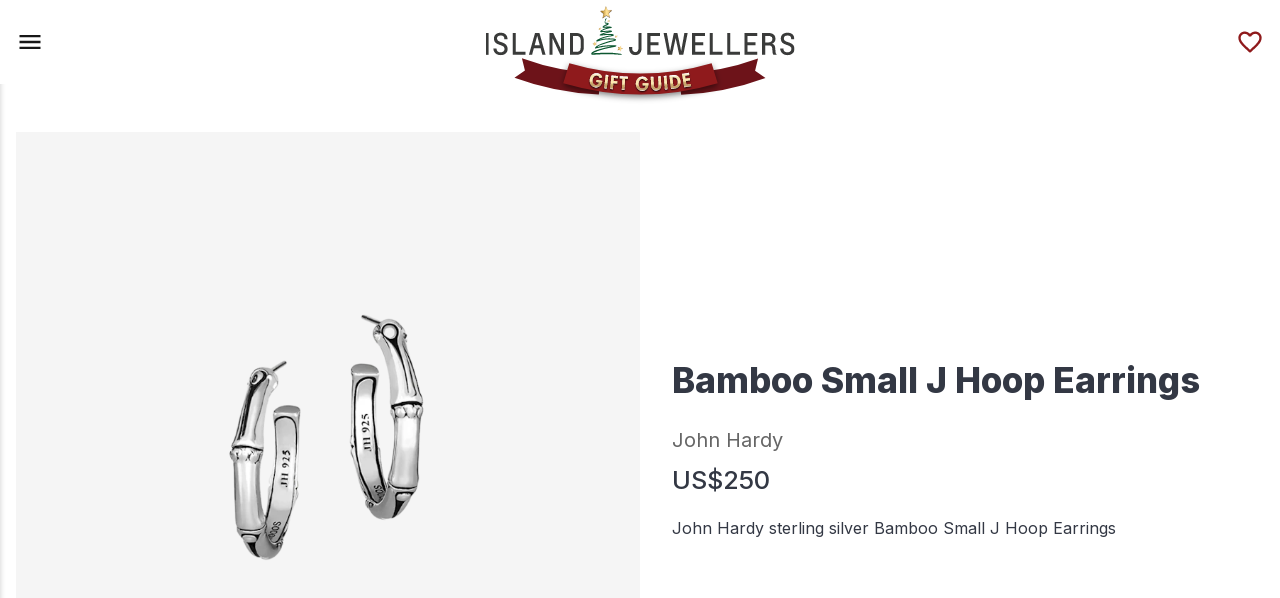

--- FILE ---
content_type: text/html; charset=UTF-8
request_url: https://gifts.islandjewellers.com/gifts/bamboo-small-j-hoop-earrings
body_size: 10871
content:
<!DOCTYPE html><html
lang="en"><head><meta
charset="utf-8"><meta
name="viewport" content="width=device-width,minimum-scale=1"><link
rel="preconnect" href="https://fonts.googleapis.com"><link
rel="preconnect" href="https://fonts.gstatic.com" crossorigin><link
href="https://fonts.googleapis.com/css2?family=Inter:wght@400;500;600;700;800&display=swap" rel="stylesheet"><link
rel="icon" type="image/png" sizes="64x64" href="/favicon.png"><title>Island Jewellers Gift Guide - Island Jewellers Gift Guide</title><meta
name="description" content="" /><meta
property="fb:app_id" content=""><meta
property="og:url" content="https://gifts.islandjewellers.com/gifts/bamboo-small-j-hoop-earrings" /><meta
property="og:type" content="website" /><meta
property="og:title" content="Island Jewellers Gift Guide - Island Jewellers Gift Guide" /><meta
property="og:image" content="" /><meta
property="og:image:width" content="1200" /><meta
property="og:image:height" content="630" /><meta
property="og:description" content="" /><meta
property="og:site_name" content="Island Jewellers Gift Guide" /><meta
property="og:locale" content="en_GB" /><meta
property="og:locale:alternate" content="en_GB" /><meta
name="twitter:card" content="summary_large_image" /><meta
name="twitter:site" content="" /><meta
name="twitter:url" content="https://gifts.islandjewellers.com/gifts/bamboo-small-j-hoop-earrings" /><meta
name="twitter:title" content="Island Jewellers Gift Guide - Island Jewellers Gift Guide" /><meta
name="twitter:description" content="" /><meta
name="twitter:image" content="" /><link
rel="home" href="https://gifts.islandjewellers.com/" /><link
rel="canonical" href="https://gifts.islandjewellers.com/gifts/bamboo-small-j-hoop-earrings"><style>[v-cloak]{display:none !important}
/*! normalize.css v8.0.1 | MIT License | github.com/necolas/normalize.css */
html{line-height:1.15;-webkit-text-size-adjust:100%}body{margin:0}main{display:block}h1{font-size:2em;margin:.67em 0}hr{box-sizing:content-box;height:0;overflow:visible}pre{font-family:monospace,monospace;font-size:1em}a{background-color:transparent}abbr[title]{border-bottom:none;text-decoration:underline;text-decoration:underline dotted}b,strong{font-weight:bolder}code,kbd,samp{font-family:monospace,monospace;font-size:1em}small{font-size:80%}sub,sup{font-size:75%;line-height:0;position:relative;vertical-align:baseline}sub{bottom:-.25em}sup{top:-.5em}img{border-style:none}button,input,optgroup,select,textarea{font-family:inherit;font-size:100%;line-height:1.15;margin:0}button,input{overflow:visible}button,select{text-transform:none}[type=button],[type=reset],[type=submit],button{-webkit-appearance:button}[type=button]::-moz-focus-inner,[type=reset]::-moz-focus-inner,[type=submit]::-moz-focus-inner,button::-moz-focus-inner{border-style:none;padding:0}[type=button]:-moz-focusring,[type=reset]:-moz-focusring,[type=submit]:-moz-focusring,button:-moz-focusring{outline:1px dotted ButtonText}fieldset{padding:.35em .75em .625em}legend{box-sizing:border-box;color:inherit;display:table;max-width:100%;padding:0;white-space:normal}progress{vertical-align:baseline}textarea{overflow:auto}[type=checkbox],[type=radio]{box-sizing:border-box;padding:0}[type=number]::-webkit-inner-spin-button,[type=number]::-webkit-outer-spin-button{height:auto}[type=search]{-webkit-appearance:textfield;outline-offset:-2px}[type=search]::-webkit-search-decoration{-webkit-appearance:none}::-webkit-file-upload-button{-webkit-appearance:button;font:inherit}details{display:block}summary{display:list-item}template{display:none}[hidden]{display:none}html{color:#333844;font-size:1rem;line-height:1.5;box-sizing:border-box}*,*:before,*:after{box-sizing:inherit}body{font-family:'Inter',sans-serif}::-moz-selection{background:#b3d4fc;text-shadow:none}::selection{background:#b3d4fc;text-shadow:none}hr{display:block;height:1px;border:0;border-top:1px solid #ccc;margin:1em 0;padding:0}audio,canvas,iframe,img,svg,video{vertical-align:middle}fieldset{border:0;margin:0;padding:0}textarea{resize:vertical}a{color:#8f1a1c;text-decoration:none}h1,h2,h3,h4{font-weight:800}.clearfix:before,.clearfix:after{content:" ";display:table}.clearfix:after{clear:both}img{max-width:100%;display:block;height:auto;vertical-align:middle}img[data-sizes=auto]{display:block;width:100%}p{margin:1rem 0;line-height:1.7}.aspect img{position:absolute;top:0;left:0;width:100%;height:100%;object-fit:cover}#app.no-scroll{overflow-x:hidden!important;overflow-y:hidden!important}.navbar{position:sticky;top:0;background:#fff;z-index:40;transition:all .3s ease-in-out 0s}.navbar.scroll{box-shadow:0 1px 2px 0 rgb(60 64 67/30%),0 2px 6px 2px rgb(60 64 67/15%)}.navbar-nav{margin:0 auto;padding:1rem;max-width:1280px;z-index:20;display:flex;justify-content:space-between;align-items:center;position:relative}a.navbar-logo{position:absolute;bottom:0;top:.75rem;left:50%;transform:translate(-50%,-50%)}a.navbar-logo img{height:100px;object-fit:contain}svg.icon.close{display:none}.navbar-nav svg{cursor:pointer}ul.dropdown{position:absolute;left:0;top:2rem;background:#171717;color:#fff;margin:0;padding:0;list-style:none;opacity:0;height:0;visibility:hidden;z-index:5;border-radius:4px;box-shadow:0 1rem 3rem rgba(0,0,0,.175)!important;transition:.2s ease}ul.dropdown li a{text-transform:initial;width:100%}.no-touch .nav-item:hover>ul.dropdown{opacity:1;visibility:visible;height:auto}.no-touch .nav-item:hover:after{content:'';position:absolute;top:22px;left:0;width:100%;height:20px}ul.dropdown li{padding:.75rem 1.5rem;width:100%;white-space:nowrap;transition:.2s ease}.no-touch ul.dropdown li:hover{background:#fff;color:#171717}ul.dropdown li:last-of-type{margin:0}nav.drawer-navigation{position:fixed;overflow:auto;top:0;left:0;width:330px;height:100vh;padding:3.8rem 0 1rem;z-index:16;background-color:#fff;-webkit-transition:all .3s ease;transition:all .3s ease;-webkit-transform:translateX(-330px);transform:translateX(-330px);-webkit-box-shadow:0 0 6px rgb(0 0 0/20%)}nav.drawer-navigation.open{-webkit-transform:translateX(0);transform:translateX(0)}.drawer-container{padding:1rem 2rem}.drawer-list__header{font-size:1.05rem;font-weight:700;margin:1rem 0}.drawer-links ul{padding:0 0 0 1.25rem;margin:0;list-style:none}.drawer-links ul li{margin-bottom:.75rem}.drawer-links ul li a{display:flex;align-items:center}.drawer-links ul li a svg{fill:#8f1a1c;margin-left:5px;width:18px}.drawer-list__header a svg{fill:#8f1a1c;margin-left:5px;width:22px}.close-drawer{position:absolute;top:0;right:0;padding:1rem}.close-drawer svg{width:2rem;height:2rem}a.favourites-list svg{fill:#8f1a1c}a.favourites-list .count-wrapper{display:inline-block;-webkit-transform:translateY(-6px);transform:translateY(-6px);background-color:#333844;border:2px solid #fff;border-radius:8.5px;background-clip:content-box;margin-left:-11px;position:relative;width:21px;color:#fff}.count-wrapper span{display:block;line-height:1.3;text-align:center;font-size:12px}#app{display:flex;flex-direction:column;min-height:100vh}#main{flex:1}.container{width:100%;padding:0 1rem;margin:0 auto;max-width:1280px}.medium-container{width:100%;padding:0 1rem;margin:0 auto;max-width:768px}.small-container{width:100%;padding:0 1rem;margin:0 auto;max-width:640px}.modal{display:block;position:fixed!important;z-index:1000;top:0!important;left:0!important;bottom:0!important;right:0!important}.lightbox{background:rgba(0,0,0,.65);width:100%;height:100%;position:absolute;display:flex;align-items:center;justify-content:center;overflow-x:hidden;overflow-y:auto;z-index:99;padding:3rem 0}html.no-scroll{overflow-x:hidden!important;overflow-y:hidden!important}.sprig-search{position:relative;margin:0 0 1rem}.search-clear{position:absolute;right:.8rem;top:.55rem}.sprig-search input{width:100%;border:1px solid #ccc;cursor:text;border-radius:4px;padding:.7rem 1rem .7rem 2.3rem;outline:none;transition:all .2s ease;background:#fff url(https://acorn-media.imgix.net/images/search.svg) .8rem .85rem no-repeat;background-size:1rem;color:#505050;font-family:'Inter',sans-serif;font-size:.95rem;-webkit-appearance:none}.sprig-search input:focus{border-color:#8f1a1c}.filters-row form{display:flex;align-items:center;flex-wrap:wrap;gap:1rem}.filters-row .filter-group{flex:1;margin-bottom:.5rem}.filter-group h4{font-size:.8rem;font-weight:600;margin-bottom:0;line-height:1}.scroll-indicator{display:none}.pagination{display:flex;justify-content:space-between;flex-wrap:wrap;align-items:center;margin:1.25rem 0}nav.paging{display:inline-flex;align-items:center}nav.paging a{padding:.5rem 1rem;background:#fff;border:1px solid #ccc;margin-left:-1px;line-height:1.3;color:inherit;height:40px}nav.paging a.active{background:#f8f4fb}nav.paging a.prev svg,nav.paging a.next svg{height:20px;display:flex;width:20px}nav.paging a:first-child{border-radius:4px 0 0 4px;padding:.5rem}nav.paging a:last-child{border-radius:0 4px 4px 0;padding:.5rem}a.prev.disabled svg,a.next.disabled svg{fill:#eee;cursor:not-allowed}.input-container select{display:block;font-size:.9rem;line-height:1.3;color:inherit;padding:.5rem 1rem;width:100%;box-sizing:border-box;margin:.5rem 0;border:1px solid #ccc;border-radius:4px;font-family:'Inter',sans-serif;font-size:.9rem;-moz-appearance:none;-webkit-appearance:none;appearance:none;background-color:#fff;font-weight:400}.input-container{position:relative}label.toggle-label{display:flex;max-width:100px}input.toggle-checkbox{-webkit-appearance:none;-moz-appearance:none;appearance:none;font:inherit;margin-left:.5rem;margin-right:0;position:relative;background:rgba(65,66,71,.08);border:none;border-radius:8px;cursor:pointer;outline:0;height:16px;margin-right:16px;min-width:30px;transition:background .15s ease-out}input.toggle-checkbox:before{align-items:center;color:#777;content:'';display:flex;font-size:1rem;height:16px;position:absolute;right:-38px}input.toggle-checkbox:after{background-image:linear-gradient(to top,#f5f5fa,#fff);border-radius:100%;box-shadow:0 4px 11px 0 rgb(37 44 97/15%),0 2px 3px 0 rgb(93 100 148/20%);content:'';height:16px;position:absolute;transition:transform .15s ease-out;width:16px}input.toggle-checkbox:checked{background:#8f1a1c}input.toggle-checkbox:checked:before{content:'Yes'}input.toggle-checkbox:checked:after{transform:translateX(100%)}span.toggle-label__text{display:none}svg.arrow-down{position:absolute;right:10px;top:6px;pointer-events:none}.chip{margin-bottom:.5rem}button.chip{background:0 0;border:1px solid #8f1a1c;border-radius:9999px;font-size:.95rem;padding:.35rem .85rem;display:inline-flex;align-items:center;cursor:pointer;margin-right:.3rem;-webkit-appearance:none;-moz-appearance:none}button.chip.clear-all{background:#8f1a1c;color:#fff}button.chip svg{fill:#8f1a1c;margin-left:5px;width:18px;height:18px}.hero-section{min-height:300px;position:relative;z-index:1;background-color:#f0f2f5}.hero-container{position:absolute;top:0;left:0;bottom:0;right:0}.hero-container img{position:absolute;top:0;left:0;bottom:0;right:0;object-fit:cover;max-height:100%;max-width:100%;min-height:100%;min-width:100%}.hero-container:after{content:'';position:absolute;top:0;left:0;bottom:0;right:0;z-index:1;background:linear-gradient(to top,rgba(23,23,23,.4) 0,rgba(23,23,23,0) 70%)}.hero-content{color:#fff;bottom:10%;position:absolute;text-shadow:0 2px 10px rgb(0 0 0/40%);z-index:9;padding:1rem;text-align:center;width:100%}.hero-content h1{color:#fff;font-weight:800;margin:0;font-size:2.2rem;line-height:1.3;text-transform:uppercase}.intro-text{padding:.5rem 0;text-align:center}.intro-text p{font-size:1.1rem;font-weight:500}p.no-results{text-align:center}h2.section-header{font-weight:700;margin:0 0 1rem;font-size:1.45rem}section.section{padding:1.75rem 0}.product-list{display:grid;gap:2px;grid-template-columns:repeat(2,minmax(0,1fr))}a.product-listing{display:block;color:inherit}.product-listing{position:relative;background:#f5f5f5;display:flex;flex-direction:column}.featured-listing{position:absolute;left:0;top:0;background:#8f1a1c;color:#fff;line-height:1;font-weight:500;font-size:.9rem;padding:.25rem .85rem;margin:.5rem;border-radius:9999px;z-index:3}.product-listing__image{position:relative;height:0;padding-bottom:100%}.product-listing__image img{position:absolute;top:0;left:0;width:100%;height:100%;object-fit:cover}.product-listing__content{color:inherit;display:flex;padding:1.25rem;text-align:center;flex-direction:column;flex:1}.product-listing__content h3{font-size:1.05rem;font-weight:600;margin:0 0 .25rem}.product-listing__content h3 span{display:inline;font-size:.9rem;font-weight:400}.store-location{display:flex;align-items:center;justify-content:center;color:#666;margin-top:auto;font-size:.9rem}.store-location svg{flex-shrink:0;height:20px;width:20px;margin-right:4px;fill:#666}.brand{color:#666;font-weight:600}.price{margin:.5rem 0;display:flex;align-items:center;justify-content:center}.list-price{font-weight:500}.list-price.on-sale{text-decoration:line-through}.sale-price{margin-left:.5rem;font-weight:700;color:#8f1a1c}button.favourite-button{border:0;background:0;position:absolute;top:0;right:0;width:48px;height:48px;cursor:pointer;z-index:2;transition:.3s ease}button.favourite-button.active svg{fill:#8f1a1c}button.favourite-button.pulse svg{-webkit-animation:heart-pulse .16s linear 0s 1;animation:heart-pulse .16s linear 0s 1}button.favourite-button.active{opacity:1}.footer-banner img{width:100%;object-fit:cover}footer{background:#024247;padding:2rem 1rem 1rem}.price-disclaimer{display:flex;justify-content:center;align-items:center;color:#fff;font-weight:600;margin-bottom:1.5rem}.footer-logo{margin-bottom:1rem}.main-footer svg{height:22px;display:block;margin:0 auto}.social-footer ul{list-style:none;margin:0;padding:0;display:flex;justify-content:center;align-items:center}.social-footer ul li{margin:1rem .75rem}.social-footer ul li a svg{height:30px;fill:#fff}.gift-cards h4{color:#fff;text-align:center;margin:0 0 .5rem}.gift-cards span{color:#fff;text-align:center;margin:0 0 1rem;display:block;font-size:.95rem}.gift-cards img{height:110px;margin:0 auto .25rem}.footer-copyright{color:#fff;text-align:center;font-size:.9rem}.santa-image{margin-bottom:1rem}.santa-image img{border-radius:5px}@media (min-width:480px){.carousel a.product-listing{border-right:2px solid #fff}.navbar-nav{padding:1.75rem 1rem}a.navbar-logo{position:absolute;top:2rem}}@media (min-width:600px){.hero-section{min-height:360px}.product-list{grid-template-columns:repeat(3,minmax(0,1fr))}.main-footer{display:flex;justify-content:space-between;align-items:center;margin-bottom:.5rem}.footer-logo{margin-bottom:0}.santa-image{margin:0 1rem 0}.santa-image img{max-height:200px;object-fit:contain}}@media (min-width:768px){.filter-group h4{font-size:.85rem}}@media (min-width:769px){button.favourite-button{opacity:0}.no-touch .product-listing:hover button.favourite-button,.no-touch .product-image:hover button.favourite-button{opacity:1}}@media (min-width:880px){.hero-section{min-height:400px}.hero-content h1{font-size:3rem}.hero-banner__container{padding:6rem 1rem 3rem}.hero-banner__container h1{font-size:3rem}.product-list{grid-template-columns:repeat(4,minmax(0,1fr))}.top-gifts .product-list{grid-template-columns:repeat(5,minmax(0,1fr))}}@-webkit-keyframes heart-pulse{0%{opacity:.6}50%{opacity:.6;font-size:32px}to{opacity:.6;font-size:28px}}@keyframes heart-pulse{0%{opacity:.6}50%{opacity:.6;font-size:32px}to{opacity:.6;font-size:28px}}@media print{*,*:before,*:after{background:#fff !important;color:#000 !important;box-shadow:none !important;text-shadow:none !important}a,a:visited{text-decoration:underline}a[href]:after{content:" (" attr(href) ")"}abbr[title]:after{content:" (" attr(title) ")"}a[href^="#"]:after,a[href^="javascript:"]:after{content:""}pre{white-space:pre-wrap !important}pre,blockquote{border:1px solid #999;page-break-inside:avoid}thead{display:table-header-group}tr,img{page-break-inside:avoid}p,h2,h3{orphans:3;widows:3}h2,h3{page-break-after:avoid}}</style> <script src="https://gifts.islandjewellers.com/js/lazysizes.min.js"></script>  <script async src="https://www.googletagmanager.com/gtag/js?id=UA-130781695-1"></script> <script>window.dataLayer=window.dataLayer||[];function gtag(){dataLayer.push(arguments);}
gtag('js',new Date());gtag('config','UA-130781695-1');</script> <style>
.product-image {
  position: relative;
  background: #f5f5f5;
  margin: 0 -1rem;
}

button.favourite-button {
  top: initial;
  bottom: .5rem;
  right: .5rem;
}

.product-content h1 {
  font-size: 1.9rem;
}

span.product-brand {
  color: #666;
  font-size: 1.25rem;
  line-height: 1;
}

.product-price {
  display: flex;
  margin: 0.5rem 0 0;
}

.list-price, .sale-price {
  font-size: 1.6rem;
}

h2 {
  text-align: center;
  margin: 0 0 1rem;
  line-height: 1;
  font-size: 1.6rem;
}

.store {
  margin: 1.5rem 0;
  padding-bottom: 1.5rem;
  border-bottom: 1px solid #f5f5f5;
}

.store-content a {
  display: block;
  color: inherit;
  margin: .5rem 0;
}

.store-content p {
  margin: 0 0 .5rem;
}

.store-content a svg {
  margin-right: 4px;
  vertical-align: middle;
}

.featured-pages {
  display: grid;
  grid-template-columns: repeat(1,minmax(0,1fr));
  gap: 1rem;
  margin: 2rem 0;
}

.featured-in {
  background: #f5f5f5;
  padding: 3rem 0;
}

a.feature-page {
  position: relative;
}

a.feature-page h3 {
  position: absolute;
  width: 100%;
  bottom: 0;
  color: #fff;
  text-shadow: 0 2px 10px rgb(0 0 0 / 40%);
  padding: 1rem;
  margin: 0;
  font-size: 1.3rem;
  z-index: 2;
}

a.feature-page:after {
  content: '';
  position: absolute;
  top: 0;
  left: 0;
  bottom: 0;
  right: 0;
  z-index: 1;
  background: linear-gradient(to top,rgba(23,23,23,.7) 0,rgba(23,23,23,0) 70%);
}

.stores {
  padding: 2.5rem 0;
}

.store:last-of-type {
  padding-bottom: 0;
  border-bottom: 0;
  margin-bottom: 0;
}

@media (min-width: 600px) {

  .product-content h1 {
    font-size: 2.2rem;
  }

  h2 {
    font-size: 1.8rem;
  }

  .featured-pages {
    grid-template-columns: repeat(2,minmax(0,1fr));
  }
}

@media (min-width: 767px) {
  .product-row {
    display: flex;
    align-items: center;
    padding: 3rem 0 2rem;
  }

  .product-image {
    width: 50%;
    background: #f5f5f5;
    position: relative;
    margin: 0;
  }

  button.favourite-button {
    top: 0;
    bottom: initial;
    right: 0;
  }

  .product-content {
    width: 50%;
    padding: 2rem;
  }

  .store {
    display: flex;
    align-items: center;
    margin: 2rem 0;
    padding-bottom: 2rem;
  }

  .store-image {
    order: 2;
    width: 40%;
  }

  .store-content {
    width: 60%;
  }
}

@media (min-width: 1000px) {
  .featured-pages {
    grid-template-columns: repeat(4,minmax(0,1fr));
  }
}

</style></head><body><div
id="app"><header
id="header" class="navbar" v-cloak :class="[drawerOpen ? 'disable' : '', lastScrollPosition > 0 ? 'scroll' : 'top']"><div
class="navbar-nav"><div
v-cloak @click="showDrawer" :class="drawerOpen ? 'sidebar-button open' : 'sidebar-button'" role=button tabindex="" aria-label="menu">
<svg
xmlns="http://www.w3.org/2000/svg" height="28" viewBox="0 0 24 24" width="28" :class="drawerOpen ? 'icon close' : 'icon'" fill="#000000"><path
d="M0 0h24v24H0z" fill="none"/><path
fill="#171717" d="M3 18h18v-2H3v2zm0-5h18v-2H3v2zm0-7v2h18V6H3z"/></svg>
<svg
xmlns="http://www.w3.org/2000/svg" width="28" height="28" :class="drawerOpen ? 'icon' : 'icon close'" viewBox="0 0 24 24"><path
fill="#171717" d="M19 6.41L17.59 5 12 10.59 6.41 5 5 6.41 10.59 12 5 17.59 6.41 19 12 13.41 17.59 19 19 17.59 13.41 12z"/><path
d="M0 0h24v24H0z" fill="none"/></svg></div><a
href="https://gifts.islandjewellers.com/" class="navbar-logo">
<img
src="https://isl-gift-guide.imgix.net/images/IslandJewellers_GG_Logo.svg" width="309" height="100" alt="Island Jewellers Gift Guide logo"/>
</a><div
class="nav-search"><div
id="favourites" class="sprig-component" data-hx-target="this" data-hx-include="this" data-hx-trigger="refresh" data-hx-get="https://gifts.islandjewellers.com/index.php?p=actions/sprig-core/components/render" data-hx-vals="{&quot;sprig:siteId&quot;:&quot;1b610aa4fcaeab9eeed04d122191489e6613171eedb5f42c0ffb9b08b2e471e81&quot;,&quot;sprig:template&quot;:&quot;8fe101d44def94d3dc2042c65db06a68dd5f86917f9fb99c9fe21593f9f19ab8_components\/favourites&quot;,&quot;sprig:component&quot;:&quot;d4c9ba6893fdf5ffb91604db63208ee407ee29b1759e4f8dbd5ad7e4f09d0f4e&quot;}">
<a
class="favourites-list" href="https://gifts.islandjewellers.com/favourites">
<svg
xmlns="http://www.w3.org/2000/svg" height="28" class="outline" viewBox="0 0 24 24" width="28" fill="#000000"><path
d="M0 0h24v24H0V0z" fill="none"/><path
d="M16.5 3c-1.74 0-3.41.81-4.5 2.09C10.91 3.81 9.24 3 7.5 3 4.42 3 2 5.42 2 8.5c0 3.78 3.4 6.86 8.55 11.54L12 21.35l1.45-1.32C18.6 15.36 22 12.28 22 8.5 22 5.42 19.58 3 16.5 3zm-4.4 15.55l-.1.1-.1-.1C7.14 14.24 4 11.39 4 8.5 4 6.5 5.5 5 7.5 5c1.54 0 3.04.99 3.57 2.36h1.87C13.46 5.99 14.96 5 16.5 5c2 0 3.5 1.5 3.5 3.5 0 2.89-3.14 5.74-7.9 10.05z"/></svg>
</a></div></div></div></header><nav
v-cloak :class="drawerOpen ? 'drawer-navigation open' : 'drawer-navigation'"><div
class="drawer-container"><div
class="drawer-list__header">
Gifts by Recipient</div><div
class="drawer-links"><ul><li>
<a
href="https://gifts.islandjewellers.com/gifts/recipients/for-her">Gifts ideas for her
<svg
xmlns="http://www.w3.org/2000/svg" height="24px" viewBox="0 0 24 24" width="24px" fill="#000000"><path
d="M0 0h24v24H0V0z" fill="none"/><path
d="M9.29 6.71c-.39.39-.39 1.02 0 1.41L13.17 12l-3.88 3.88c-.39.39-.39 1.02 0 1.41.39.39 1.02.39 1.41 0l4.59-4.59c.39-.39.39-1.02 0-1.41L10.7 6.7c-.38-.38-1.02-.38-1.41.01z"/></svg>
</a></li><li>
<a
href="https://gifts.islandjewellers.com/gifts/recipients/for-him">Gifts ideas for him
<svg
xmlns="http://www.w3.org/2000/svg" height="24px" viewBox="0 0 24 24" width="24px" fill="#000000"><path
d="M0 0h24v24H0V0z" fill="none"/><path
d="M9.29 6.71c-.39.39-.39 1.02 0 1.41L13.17 12l-3.88 3.88c-.39.39-.39 1.02 0 1.41.39.39 1.02.39 1.41 0l4.59-4.59c.39-.39.39-1.02 0-1.41L10.7 6.7c-.38-.38-1.02-.38-1.41.01z"/></svg>
</a></li></ul></div><div
class="drawer-list__header">
Gifts by Price</div><div
class="drawer-links"><ul><li>
<a
href="https://gifts.islandjewellers.com/gifts/gifts-under-100">Under $100
<svg
xmlns="http://www.w3.org/2000/svg" height="24px" viewBox="0 0 24 24" width="24px" fill="#000000"><path
d="M0 0h24v24H0V0z" fill="none"/><path
d="M9.29 6.71c-.39.39-.39 1.02 0 1.41L13.17 12l-3.88 3.88c-.39.39-.39 1.02 0 1.41.39.39 1.02.39 1.41 0l4.59-4.59c.39-.39.39-1.02 0-1.41L10.7 6.7c-.38-.38-1.02-.38-1.41.01z"/></svg>
</a></li><li>
<a
href="https://gifts.islandjewellers.com/gifts/gifts-under-250">Under $250
<svg
xmlns="http://www.w3.org/2000/svg" height="24px" viewBox="0 0 24 24" width="24px" fill="#000000"><path
d="M0 0h24v24H0V0z" fill="none"/><path
d="M9.29 6.71c-.39.39-.39 1.02 0 1.41L13.17 12l-3.88 3.88c-.39.39-.39 1.02 0 1.41.39.39 1.02.39 1.41 0l4.59-4.59c.39-.39.39-1.02 0-1.41L10.7 6.7c-.38-.38-1.02-.38-1.41.01z"/></svg>
</a></li><li>
<a
href="https://gifts.islandjewellers.com/gifts/gifts-under-500">Under $500
<svg
xmlns="http://www.w3.org/2000/svg" height="24px" viewBox="0 0 24 24" width="24px" fill="#000000"><path
d="M0 0h24v24H0V0z" fill="none"/><path
d="M9.29 6.71c-.39.39-.39 1.02 0 1.41L13.17 12l-3.88 3.88c-.39.39-.39 1.02 0 1.41.39.39 1.02.39 1.41 0l4.59-4.59c.39-.39.39-1.02 0-1.41L10.7 6.7c-.38-.38-1.02-.38-1.41.01z"/></svg>
</a></li></ul></div><div
class="drawer-list__header">
<a
href="https://gifts.islandjewellers.com/gifts/luxury">Something Really Special
<svg
xmlns="http://www.w3.org/2000/svg" height="24px" viewBox="0 0 24 24" width="24px" fill="#000000"><path
d="M0 0h24v24H0V0z" fill="none"/><path
d="M9.29 6.71c-.39.39-.39 1.02 0 1.41L13.17 12l-3.88 3.88c-.39.39-.39 1.02 0 1.41.39.39 1.02.39 1.41 0l4.59-4.59c.39-.39.39-1.02 0-1.41L10.7 6.7c-.38-.38-1.02-.38-1.41.01z"/></svg>
</a></div><div
class="drawer-list__header">
<a
href="https://gifts.islandjewellers.com/gifts/clothing-and-accessories">Clothing & Accessories
<svg
xmlns="http://www.w3.org/2000/svg" height="24px" viewBox="0 0 24 24" width="24px" fill="#000000"><path
d="M0 0h24v24H0V0z" fill="none"/><path
d="M9.29 6.71c-.39.39-.39 1.02 0 1.41L13.17 12l-3.88 3.88c-.39.39-.39 1.02 0 1.41.39.39 1.02.39 1.41 0l4.59-4.59c.39-.39.39-1.02 0-1.41L10.7 6.7c-.38-.38-1.02-.38-1.41.01z"/></svg>
</a></div><div
class="drawer-list__header">
Gifts by Brand</div><div
class="drawer-links"><ul><li>
<a
href="https://gifts.islandjewellers.com/brands/hearts-on-fire">Hearts on Fire
<svg
xmlns="http://www.w3.org/2000/svg" height="24px" viewBox="0 0 24 24" width="24px" fill="#000000"><path
d="M0 0h24v24H0V0z" fill="none"/><path
d="M9.29 6.71c-.39.39-.39 1.02 0 1.41L13.17 12l-3.88 3.88c-.39.39-.39 1.02 0 1.41.39.39 1.02.39 1.41 0l4.59-4.59c.39-.39.39-1.02 0-1.41L10.7 6.7c-.38-.38-1.02-.38-1.41.01z"/></svg>
</a></li><li>
<a
href="https://gifts.islandjewellers.com/brands/pandora">Pandora
<svg
xmlns="http://www.w3.org/2000/svg" height="24px" viewBox="0 0 24 24" width="24px" fill="#000000"><path
d="M0 0h24v24H0V0z" fill="none"/><path
d="M9.29 6.71c-.39.39-.39 1.02 0 1.41L13.17 12l-3.88 3.88c-.39.39-.39 1.02 0 1.41.39.39 1.02.39 1.41 0l4.59-4.59c.39-.39.39-1.02 0-1.41L10.7 6.7c-.38-.38-1.02-.38-1.41.01z"/></svg>
</a></li><li>
<a
href="https://gifts.islandjewellers.com/brands/john-hardy">John Hardy
<svg
xmlns="http://www.w3.org/2000/svg" height="24px" viewBox="0 0 24 24" width="24px" fill="#000000"><path
d="M0 0h24v24H0V0z" fill="none"/><path
d="M9.29 6.71c-.39.39-.39 1.02 0 1.41L13.17 12l-3.88 3.88c-.39.39-.39 1.02 0 1.41.39.39 1.02.39 1.41 0l4.59-4.59c.39-.39.39-1.02 0-1.41L10.7 6.7c-.38-.38-1.02-.38-1.41.01z"/></svg>
</a></li><li>
<a
href="https://gifts.islandjewellers.com/brands/hublot">Hublot
<svg
xmlns="http://www.w3.org/2000/svg" height="24px" viewBox="0 0 24 24" width="24px" fill="#000000"><path
d="M0 0h24v24H0V0z" fill="none"/><path
d="M9.29 6.71c-.39.39-.39 1.02 0 1.41L13.17 12l-3.88 3.88c-.39.39-.39 1.02 0 1.41.39.39 1.02.39 1.41 0l4.59-4.59c.39-.39.39-1.02 0-1.41L10.7 6.7c-.38-.38-1.02-.38-1.41.01z"/></svg>
</a></li></ul></div></div></nav><main
id="main"><section
class="product"><div
class="container"><div
id="component-nsgrjq" class="sprig-component" data-hx-target="this" data-hx-include="this" data-hx-trigger="refresh" data-hx-get="https://gifts.islandjewellers.com/index.php?p=actions/sprig-core/components/render" data-hx-vals="{&quot;sprig:siteId&quot;:&quot;1b610aa4fcaeab9eeed04d122191489e6613171eedb5f42c0ffb9b08b2e471e81&quot;,&quot;sprig:template&quot;:&quot;6cf59641c207c912f4f2580331810d37bf62459e79d80cf03e46fb5a21436dfc_components\/productDetail&quot;,&quot;sprig:component&quot;:&quot;d4c9ba6893fdf5ffb91604db63208ee407ee29b1759e4f8dbd5ad7e4f09d0f4e&quot;,&quot;sprig:variables[entryId]&quot;:&quot;137e119a3e04e1462880afa5c07355794009379c47b1d97af94b65ca4c149f788155&quot;}"><div
class="product-row"><div
class="product-image">
<button
class="favourite-button" sprig s-method="post" s-action="wishlist/items/add" s-val:element-id="8155" data-hx-headers="{&quot;X-CSRF-Token&quot;:&quot;eB70VtRN7oGwk2Yfcgb6RHVv6LcCikEt9Ajglv7BaXP18bw7tX09yUtWnSClG7Txg9oscDNhgiksKdvTM9o0bq5ptvuymSMHu4vZUYckDPk=&quot;}" data-hx-post="https://gifts.islandjewellers.com/index.php?p=actions/sprig-core/components/render&amp;sprig:action=57c7b6ba00d60a8622cece3e839157a2dd980ade8abb2018065e6e3e07b9f920wishlist/items/add" data-hx-vals="{&quot;elementId&quot;:&quot;8155&quot;}" data-sprig-parsed>
<svg
xmlns="http://www.w3.org/2000/svg" height="30" viewBox="0 0 24 24" width="30" fill="#000000"><path
d="M0 0h24v24H0V0z" fill="none"/><path
d="M16.5 3c-1.74 0-3.41.81-4.5 2.09C10.91 3.81 9.24 3 7.5 3 4.42 3 2 5.42 2 8.5c0 3.78 3.4 6.86 8.55 11.54L12 21.35l1.45-1.32C18.6 15.36 22 12.28 22 8.5 22 5.42 19.58 3 16.5 3zm-4.4 15.55l-.1.1-.1-.1C7.14 14.24 4 11.39 4 8.5 4 6.5 5.5 5 7.5 5c1.54 0 3.04.99 3.57 2.36h1.87C13.46 5.99 14.96 5 16.5 5c2 0 3.5 1.5 3.5 3.5 0 2.89-3.14 5.74-7.9 10.05z"/></svg>
</button>
<img
data-src="https://isl-gift-guide.imgix.net/Untitled-design-2022-11-28T111410.746.png?auto=format&fit=crop&fp-x=0.5&fp-y=0.5&ixlib=php-2.1.1&ratio=1&w=400" data-srcset="https://isl-gift-guide.imgix.net/Untitled-design-2022-11-28T111410.746.png?auto=format&fit=crop&fp-x=0.5&fp-y=0.5&ixlib=php-2.1.1&ratio=1&w=400 400w, https://isl-gift-guide.imgix.net/Untitled-design-2022-11-28T111410.746.png?auto=format&fit=crop&fp-x=0.5&fp-y=0.5&ixlib=php-2.1.1&ratio=1&w=600 600w, https://isl-gift-guide.imgix.net/Untitled-design-2022-11-28T111410.746.png?auto=format&fit=crop&fp-x=0.5&fp-y=0.5&ixlib=php-2.1.1&ratio=1&w=880 880w"  class="lazyload" width="880" height="880" alt="Untitled design 2022 11 28 T111410 746" data-sizes="auto" /></div><div
class="product-content"><h1>Bamboo Small J Hoop Earrings</h1>
<span
class="product-brand">John Hardy</span><div
class="product-price"><div
class="list-price">
US$250</div></div><div
class="product-description"><p>John Hardy sterling silver Bamboo Small J Hoop Earrings</p></div></div></div></div></div></section><section
class="stores"><div
class="medium-container"><h2>Store Availability</h2><div
class="store-list"><div
class="store">
<a
href="https://gifts.islandjewellers.com/stores/island-jewellers-george-town" class="store-image"></a><div
class="store-content">
<a
href="https://gifts.islandjewellers.com/stores/island-jewellers-george-town"><h3>Island Jewellers</h3>
</a><div
class="store-address"><p>Seafarers Way, George Town</p></div><div
class="store-hours"><p>Monday - Friday 9am - 5pm, Saturday 10am - 5pm</p></div>
<a
href="tel:+13456405880" class="store-phone">
<svg
xmlns="http://www.w3.org/2000/svg" height="24px" viewBox="0 0 24 24" width="24px" fill="#000000"><path
d="M0 0h24v24H0V0z" fill="none"/><path
d="M6.54 5c.06.89.21 1.76.45 2.59l-1.2 1.2c-.41-1.2-.67-2.47-.76-3.79h1.51m9.86 12.02c.85.24 1.72.39 2.6.45v1.49c-1.32-.09-2.59-.35-3.8-.75l1.2-1.19M7.5 3H4c-.55 0-1 .45-1 1 0 9.39 7.61 17 17 17 .55 0 1-.45 1-1v-3.49c0-.55-.45-1-1-1-1.24 0-2.45-.2-3.57-.57-.1-.04-.21-.05-.31-.05-.26 0-.51.1-.71.29l-2.2 2.2c-2.83-1.45-5.15-3.76-6.59-6.59l2.2-2.2c.28-.28.36-.67.25-1.02C8.7 6.45 8.5 5.25 8.5 4c0-.55-.45-1-1-1z"/></svg>
(345) 640-5880
</a>
<a class="store-email" href="/cdn-cgi/l/email-protection#91fbfef0fffff0bffdf0f8fff6d1f8e2fdf0fff5f2fefce1f0fff8f4e2fde5f5bff2fefc">
<svg
xmlns="http://www.w3.org/2000/svg" height="24px" viewBox="0 0 24 24" width="24px" fill="#000000"><path
d="M0 0h24v24H0V0z" fill="none"/><path
d="M22 6c0-1.1-.9-2-2-2H4c-1.1 0-2 .9-2 2v12c0 1.1.9 2 2 2h16c1.1 0 2-.9 2-2V6zm-2 0l-8 5-8-5h16zm0 12H4V8l8 5 8-5v10z"/></svg>
<span class="__cf_email__" data-cfemail="f19b9e909f9f90df9d90989f96b198829d909f95929e9c81909f9894829d8595df929e9c">[email&#160;protected]</span>
</a></div></div><div
class="store">
<a
href="https://gifts.islandjewellers.com/stores/island-jewellers-camana-bay" class="store-image"></a><div
class="store-content">
<a
href="https://gifts.islandjewellers.com/stores/island-jewellers-camana-bay"><h3>Island Jewellers - Camana Bay</h3>
</a><div
class="store-address"><p>The Paseo, Camana Bay</p></div><div
class="store-hours"><p>Monday - Saturday 10am - 6pm</p></div>
<a
href="tel:+13456405337" class="store-phone">
<svg
xmlns="http://www.w3.org/2000/svg" height="24px" viewBox="0 0 24 24" width="24px" fill="#000000"><path
d="M0 0h24v24H0V0z" fill="none"/><path
d="M6.54 5c.06.89.21 1.76.45 2.59l-1.2 1.2c-.41-1.2-.67-2.47-.76-3.79h1.51m9.86 12.02c.85.24 1.72.39 2.6.45v1.49c-1.32-.09-2.59-.35-3.8-.75l1.2-1.19M7.5 3H4c-.55 0-1 .45-1 1 0 9.39 7.61 17 17 17 .55 0 1-.45 1-1v-3.49c0-.55-.45-1-1-1-1.24 0-2.45-.2-3.57-.57-.1-.04-.21-.05-.31-.05-.26 0-.51.1-.71.29l-2.2 2.2c-2.83-1.45-5.15-3.76-6.59-6.59l2.2-2.2c.28-.28.36-.67.25-1.02C8.7 6.45 8.5 5.25 8.5 4c0-.55-.45-1-1-1z"/></svg>
(345) 640-5337
</a>
<a class="store-email" href="/cdn-cgi/l/email-protection#35565458545b5457544c755c4659545b515f50425059595047461b565a58">
<svg
xmlns="http://www.w3.org/2000/svg" height="24px" viewBox="0 0 24 24" width="24px" fill="#000000"><path
d="M0 0h24v24H0V0z" fill="none"/><path
d="M22 6c0-1.1-.9-2-2-2H4c-1.1 0-2 .9-2 2v12c0 1.1.9 2 2 2h16c1.1 0 2-.9 2-2V6zm-2 0l-8 5-8-5h16zm0 12H4V8l8 5 8-5v10z"/></svg>
<span class="__cf_email__" data-cfemail="94f7f5f9f5faf5f6f5edd4fde7f8f5faf0fef1e3f1f8f8f1e6e7baf7fbf9">[email&#160;protected]</span>
</a></div></div></div></div></section><section
class="featured-in"><div
class="container"><h2>Featured In</h2><div
class="featured-pages">
<a
href="https://gifts.islandjewellers.com/gifts/gifts-under-250" class="feature-page">
<img
data-src="https://isl-gift-guide.imgix.net/2560px-Header-Image-Gift-Guide.jpg?auto=format&fit=crop&fp-x=0.5&fp-y=0.5&h=400&ixlib=php-2.1.1&w=400" data-srcset="https://isl-gift-guide.imgix.net/2560px-Header-Image-Gift-Guide.jpg?auto=format&fit=crop&fp-x=0.5&fp-y=0.5&h=400&ixlib=php-2.1.1&w=400 400w"  class="lazyload" alt="2560px Header Image Gift Guide" data-sizes="auto" /><h3>Gifts under $250</h3>
</a>
<a
href="https://gifts.islandjewellers.com/brands/john-hardy" class="feature-page">
<img
data-src="https://isl-gift-guide.imgix.net/2560px-Header-Image-Gift-Guide.jpg?auto=format&fit=crop&fp-x=0.5&fp-y=0.5&h=400&ixlib=php-2.1.1&w=400" data-srcset="https://isl-gift-guide.imgix.net/2560px-Header-Image-Gift-Guide.jpg?auto=format&fit=crop&fp-x=0.5&fp-y=0.5&h=400&ixlib=php-2.1.1&w=400 400w"  class="lazyload" alt="2560px Header Image Gift Guide" data-sizes="auto" /><h3>John Hardy</h3>
</a></div></div></section></main><footer><div
class="price-disclaimer">
*all prices are in USD</div><div
class="container main-footer"><div
class="footer-logo">
<a
href="https://islandjewellers.com/" target="_blank" rel="noopener noreferrer">
<svg
xmlns="http://www.w3.org/2000/svg" xmlns:xlink="http://www.w3.org/1999/xlink" viewBox="0 0 212 18"><defs><path
id="a" d="M5 19.22h2.37v16.75H5z"/><path
id="b" d="M19.45 23.98a2.64 2.64 0 0 0-2.86-2.81c-2.2 0-2.75 1.19-2.75 2.25 0 1.41 1.08 2.08 2.19 2.46l1.52.51c2.41.8 4.45 2.2 4.45 5.1 0 2.9-2.3 4.71-5.35 4.71-3.52 0-5.56-2.28-5.62-5.06h2.4a3.07 3.07 0 0 0 3.13 2.9c1.76 0 3.06-.94 3.06-2.63 0-1.59-1.34-2.25-2.66-2.7l-1.5-.54c-2.1-.78-3.97-1.65-3.97-4.78 0-2.81 2.25-4.38 5.16-4.38 3.07-.01 5.3 1.68 5.22 4.97z"/><path
id="c" d="M25.93 19.22h2.37v14.45h7.48v2.3h-9.85z"/><path
id="d" d="M44.73 21.57h-.1l-1.88 7.05h3.92zm-2.62 9.3l-1.36 5.1h-2.43l4.69-16.75h3.37l4.73 16.75h-2.45l-1.36-5.1z"/><path
id="e" d="M56.43 23.26v12.71h-2.25V19.22h2.81l6 12.7v-12.7h2.24v16.75h-2.81l-5.96-12.7z"/><path
id="f" d="M74.84 33.67c1.5 0 2.37-.45 2.89-1.56.23-.6.33-1.24.3-1.88v-5.27a4.63 4.63 0 0 0-.3-1.88c-.52-1.12-1.4-1.56-2.89-1.56h-2.7v12.15zm-5.06 2.3V19.22h5.06c2.53 0 4.31 1.12 5.16 3.17.3.82.43 1.7.4 2.57v5.28c.03.88-.1 1.75-.4 2.57-.85 2.05-2.63 3.17-5.16 3.17z"/><path
id="g" d="M92.4 31.01c-.02.6.12 1.2.4 1.72a2.3 2.3 0 0 0 4.02 0c.28-.54.42-1.14.4-1.74V19.22h2.37v11.66c.02.88-.14 1.75-.47 2.57a4.75 4.75 0 0 1-8.62 0c-.33-.81-.49-1.68-.47-2.55v-.98h2.37z"/><path
id="h" d="M104.02 19.22h9.8v2.3h-7.43v4.71h6.14v2.32h-6.14v5.12h7.43v2.3h-9.8z"/><path
id="i" d="M127.11 19.22l2.86 13.76h.04l2.46-13.76H135l-3.38 16.75h-3.1l-2.75-12.7h-.05l-2.7 12.7h-3.12l-3.4-16.75h2.5l2.46 13.76h.04l2.86-13.76z"/><path
id="j" d="M138.39 19.22h9.8v2.3h-7.43v4.71h6.14v2.32h-6.14v5.12h7.44v2.3h-9.81z"/><path
id="k" d="M151.9 19.22h2.37v14.45h7.48v2.3h-9.85z"/><path
id="l" d="M165.27 19.22h2.37v14.45h7.48v2.3h-9.85z"/><path
id="m" d="M178.57 19.22h9.8v2.3h-7.43v4.71h6.14v2.32h-6.14v5.12h7.44v2.3h-9.81z"/><path
id="n" d="M194.45 21.5v4.99h2.39c2.05 0 3.17-1.12 3.17-2.72.05-1.07-.73-2-1.79-2.14-.48-.1-.97-.14-1.47-.13zm8.91 14.47h-2.6c-.4-.59-.63-1.29-.63-2.01l-.27-3.06c-.14-1.59-1.07-2.12-2.77-2.12h-2.64v7.2h-2.37V19.21h4.73c.67 0 1.32.05 1.97.18 2.19.49 3.6 1.92 3.6 4.26 0 1.67-1 3.17-2.55 3.8 1.45.52 2.2 1.46 2.34 3.18l.25 3.12c0 .82.34 1.6.94 2.14z"/><path
id="o" d="M214.42 23.98a2.64 2.64 0 0 0-2.86-2.81c-2.2 0-2.75 1.19-2.75 2.25 0 1.41 1.07 2.08 2.19 2.46l1.52.51c2.41.8 4.45 2.2 4.45 5.1 0 2.9-2.3 4.71-5.35 4.71-3.52 0-5.56-2.28-5.62-5.06h2.41a3.07 3.07 0 0 0 3.13 2.9c1.76 0 3.06-.94 3.06-2.63 0-1.59-1.34-2.25-2.66-2.7l-1.5-.54c-2.1-.78-3.97-1.65-3.97-4.78 0-2.81 2.25-4.38 5.16-4.38 3.06 0 5.3 1.69 5.18 4.98z"/></defs><use
fill="#ffffff" xlink:href="#a" transform="translate(-5 -19)"/><use
fill="#ffffff" xlink:href="#b" transform="translate(-5 -19)"/><use
fill="#ffffff" xlink:href="#c" transform="translate(-5 -19)"/><use
fill="#ffffff" xlink:href="#d" transform="translate(-5 -19)"/><use
fill="#ffffff" xlink:href="#e" transform="translate(-5 -19)"/><use
fill="#ffffff" xlink:href="#f" transform="translate(-5 -19)"/><use
fill="#ffffff" xlink:href="#g" transform="translate(-5 -19)"/><use
fill="#ffffff" xlink:href="#h" transform="translate(-5 -19)"/><use
fill="#ffffff" xlink:href="#i" transform="translate(-5 -19)"/><use
fill="#ffffff" xlink:href="#j" transform="translate(-5 -19)"/><use
fill="#ffffff" xlink:href="#k" transform="translate(-5 -19)"/><use
fill="#ffffff" xlink:href="#l" transform="translate(-5 -19)"/><use
fill="#ffffff" xlink:href="#m" transform="translate(-5 -19)"/><use
fill="#ffffff" xlink:href="#n" transform="translate(-5 -19)"/><use
fill="#ffffff" xlink:href="#o" transform="translate(-5 -19)"/>
</svg>
</a><div
class="social-footer"><ul><li>
<a
href="https://www.instagram.com/islandjewellers/" class="fab fa-instagram" target="_blank" rel="noopener noreferrer">
<svg
xmlns="http://www.w3.org/2000/svg" aria-hidden="true" focusable="false" data-prefix="fab" data-icon="instagram" class="svg-inline--fa fa-instagram fa-w-14" role="img" viewBox="0 0 448 512"><path
fill="#ffffff" d="M224.1 141c-63.6 0-114.9 51.3-114.9 114.9s51.3 114.9 114.9 114.9S339 319.5 339 255.9 287.7 141 224.1 141zm0 189.6c-41.1 0-74.7-33.5-74.7-74.7s33.5-74.7 74.7-74.7 74.7 33.5 74.7 74.7-33.6 74.7-74.7 74.7zm146.4-194.3c0 14.9-12 26.8-26.8 26.8-14.9 0-26.8-12-26.8-26.8s12-26.8 26.8-26.8 26.8 12 26.8 26.8zm76.1 27.2c-1.7-35.9-9.9-67.7-36.2-93.9-26.2-26.2-58-34.4-93.9-36.2-37-2.1-147.9-2.1-184.9 0-35.8 1.7-67.6 9.9-93.9 36.1s-34.4 58-36.2 93.9c-2.1 37-2.1 147.9 0 184.9 1.7 35.9 9.9 67.7 36.2 93.9s58 34.4 93.9 36.2c37 2.1 147.9 2.1 184.9 0 35.9-1.7 67.7-9.9 93.9-36.2 26.2-26.2 34.4-58 36.2-93.9 2.1-37 2.1-147.8 0-184.8zM398.8 388c-7.8 19.6-22.9 34.7-42.6 42.6-29.5 11.7-99.5 9-132.1 9s-102.7 2.6-132.1-9c-19.6-7.8-34.7-22.9-42.6-42.6-11.7-29.5-9-99.5-9-132.1s-2.6-102.7 9-132.1c7.8-19.6 22.9-34.7 42.6-42.6 29.5-11.7 99.5-9 132.1-9s102.7-2.6 132.1 9c19.6 7.8 34.7 22.9 42.6 42.6 11.7 29.5 9 99.5 9 132.1s2.7 102.7-9 132.1z"/></svg>
</a></li><li>
<a
href="https://www.facebook.com/IslandJewellersCayman/" class="fab fa-facebook" target="_blank" rel="noopener noreferrer">
<svg
xmlns="http://www.w3.org/2000/svg" aria-hidden="true" focusable="false" data-prefix="fab" data-icon="facebook-square" class="svg-inline--fa fa-facebook-square fa-w-14" role="img" viewBox="0 0 448 512"><path
fill="#ffffff" d="M400 32H48A48 48 0 0 0 0 80v352a48 48 0 0 0 48 48h137.25V327.69h-63V256h63v-54.64c0-62.15 37-96.48 93.67-96.48 27.14 0 55.52 4.84 55.52 4.84v61h-31.27c-30.81 0-40.42 19.12-40.42 38.73V256h68.78l-11 71.69h-57.78V480H400a48 48 0 0 0 48-48V80a48 48 0 0 0-48-48z"/></svg>
</a></li></ul></div></div><div
class="gift-cards"><h4>Can't Decide?</h4>
<img
class="lazyload" data-src="https://isl-gift-guide.imgix.net/images/Gift-card.png?auto=format" alt="Island Jewellers Gift Card" />
<span>Gift Cards Available in Store</span></div></div><div
class="sub-footer"><div
class="footer-copyright">
&copy; Copyright Island Jewellers 2026</div></div></footer></div> <script data-cfasync="false" src="/cdn-cgi/scripts/5c5dd728/cloudflare-static/email-decode.min.js"></script><script src="https://cdn.jsdelivr.net/npm/vue@2.6.12/dist/vue.min.js"></script> <script src="https://ajax.googleapis.com/ajax/libs/jquery/3.5.1/jquery.min.js"></script> <script src="https://unpkg.com/htmx.org@1.7.0/dist/htmx.min.js" integrity="sha384-EzBXYPt0/T6gxNp0nuPtLkmRpmDBbjg6WmCUZRLXBBwYYmwAUxzlSGej0ARHX0Bo" crossorigin="anonymous"></script> <script>if(!("ontouchstart"in document.documentElement)){document.documentElement.className+=" no-touch";}</script> <script>new Vue({el:'#app',data(){return{lastScrollPosition:0,scrollValue:0,drawerOpen:false}},delimiters:['${','}'],mounted(){this.lastScrollPosition=window.pageYOffset
window.addEventListener('scroll',this.onScroll)
const viewportMeta=document.createElement('meta')
viewportMeta.name='viewport'
viewportMeta.content='width=device-width, initial-scale=1'
document.head.appendChild(viewportMeta)},beforeDestroy(){window.removeEventListener('scroll',this.onScroll)},methods:{showDrawer:function(){this.drawerOpen=!this.drawerOpen},onScroll(){const currentScrollPosition=window.pageYOffset||document.documentElement.scrollTop
if(currentScrollPosition<0){return}
this.lastScrollPosition=currentScrollPosition}}})</script> <script defer src="https://static.cloudflareinsights.com/beacon.min.js/vcd15cbe7772f49c399c6a5babf22c1241717689176015" integrity="sha512-ZpsOmlRQV6y907TI0dKBHq9Md29nnaEIPlkf84rnaERnq6zvWvPUqr2ft8M1aS28oN72PdrCzSjY4U6VaAw1EQ==" data-cf-beacon='{"version":"2024.11.0","token":"b7196449a2d74338973f332b63a3976f","r":1,"server_timing":{"name":{"cfCacheStatus":true,"cfEdge":true,"cfExtPri":true,"cfL4":true,"cfOrigin":true,"cfSpeedBrain":true},"location_startswith":null}}' crossorigin="anonymous"></script>
</body></html>

--- FILE ---
content_type: image/svg+xml
request_url: https://isl-gift-guide.imgix.net/images/IslandJewellers_GG_Logo.svg
body_size: 140998
content:
<?xml version="1.0" encoding="utf-8"?>
<svg xmlns="http://www.w3.org/2000/svg" xmlns:xlink="http://www.w3.org/1999/xlink" viewBox="0 0 668.51 216.05">
  <defs>
    <style>.cls-1{isolation:isolate;}.cls-2{fill:#6d1319;}.cls-2,.cls-4{fill-rule:evenodd;}.cls-3,.cls-5,.cls-9{mix-blend-mode:multiply;}.cls-3{opacity:0.52;}.cls-4{fill:#8f1a1c;}.cls-5{opacity:0.8;}.cls-6{fill:#fff;}.cls-7{fill:#3a3b3a;}.cls-8{fill:#0c5730;}.cls-9{opacity:0.6;}.cls-10,.cls-12{fill:none;}.cls-10{stroke:#000;}.cls-10,.cls-12,.cls-13,.cls-14,.cls-15,.cls-16,.cls-17{stroke-miterlimit:10;stroke-width:0.15px;}.cls-11{fill:url(#_ÂÁ_Ï_ÌÌ_È_ËÂÌÚ_221);}.cls-12,.cls-13,.cls-14,.cls-15,.cls-16,.cls-17{stroke:#9c6327;}.cls-13{fill:url(#_ÂÁ_Ï_ÌÌ_È_ËÂÌÚ_221-2);}.cls-14{fill:url(#_ÂÁ_Ï_ÌÌ_È_ËÂÌÚ_221-3);}.cls-15{fill:url(#_ÂÁ_Ï_ÌÌ_È_ËÂÌÚ_221-4);}.cls-16{fill:url(#_ÂÁ_Ï_ÌÌ_È_ËÂÌÚ_221-5);}.cls-17{fill:url(#_ÂÁ_Ï_ÌÌ_È_ËÂÌÚ_221-6);}.cls-18{opacity:0.7;}.cls-19{fill:url(#linear-gradient);}.cls-20{fill:url(#linear-gradient-2);}.cls-21{fill:url(#linear-gradient-3);}.cls-22{fill:url(#linear-gradient-4);}.cls-23{fill:url(#linear-gradient-5);}.cls-24{fill:url(#linear-gradient-6);}.cls-25{fill:url(#linear-gradient-7);}.cls-26{fill:url(#linear-gradient-8);}.cls-27{fill:url(#linear-gradient-9);}</style>
    <linearGradient id="_ÂÁ_Ï_ÌÌ_È_ËÂÌÚ_221" x1="248.59" y1="13.07" x2="273.09" y2="13.07" gradientUnits="userSpaceOnUse">
      <stop offset="0" stop-color="#9c6327"/>
      <stop offset="0.06" stop-color="#ab782a"/>
      <stop offset="0.12" stop-color="#b5852c"/>
      <stop offset="0.18" stop-color="#b8892d"/>
      <stop offset="0.53" stop-color="#ffe092"/>
      <stop offset="0.63" stop-color="#fcdd8f"/>
      <stop offset="0.71" stop-color="#f3d286"/>
      <stop offset="0.79" stop-color="#e4c077"/>
      <stop offset="0.86" stop-color="#cfa761"/>
      <stop offset="0.93" stop-color="#b58746"/>
      <stop offset="1" stop-color="#966227"/>
    </linearGradient>
    <linearGradient id="_ÂÁ_Ï_ÌÌ_È_ËÂÌÚ_221-2" x1="279.76" y1="66.35" x2="285.48" y2="66.35" xlink:href="#_ÂÁ_Ï_ÌÌ_È_ËÂÌÚ_221"/>
    <linearGradient id="_ÂÁ_Ï_ÌÌ_È_ËÂÌÚ_221-3" x1="231.89" y1="81.83" x2="240.48" y2="81.83" xlink:href="#_ÂÁ_Ï_ÌÌ_È_ËÂÌÚ_221"/>
    <linearGradient id="_ÂÁ_Ï_ÌÌ_È_ËÂÌÚ_221-4" x1="285.54" y1="91.97" x2="297.04" y2="91.97" xlink:href="#_ÂÁ_Ï_ÌÌ_È_ËÂÌÚ_221"/>
    <linearGradient id="_ÂÁ_Ï_ÌÌ_È_ËÂÌÚ_221-5" x1="244.85" y1="49.21" x2="250.5" y2="49.21" xlink:href="#_ÂÁ_Ï_ÌÌ_È_ËÂÌÚ_221"/>
    <linearGradient id="_ÂÁ_Ï_ÌÌ_È_ËÂÌÚ_221-6" x1="263.81" y1="32.54" x2="268.52" y2="32.54" xlink:href="#_ÂÁ_Ï_ÌÌ_È_ËÂÌÚ_221"/>
    <linearGradient id="linear-gradient" x1="239.06" y1="175.84" x2="239.06" y2="144.92" gradientUnits="userSpaceOnUse">
      <stop offset="0" stop-color="#fff"/>
      <stop offset="0" stop-color="#fffefe"/>
      <stop offset="0.02" stop-color="#e9dbc7"/>
      <stop offset="0.04" stop-color="#d6bc97"/>
      <stop offset="0.06" stop-color="#c7a370"/>
      <stop offset="0.08" stop-color="#bb9052"/>
      <stop offset="0.1" stop-color="#b3823c"/>
      <stop offset="0.12" stop-color="#ae7a2f"/>
      <stop offset="0.14" stop-color="#ac772b"/>
      <stop offset="0.25" stop-color="#b5842c"/>
      <stop offset="0.33" stop-color="#b8882d"/>
      <stop offset="0.35" stop-color="#c5983f"/>
      <stop offset="0.39" stop-color="#deb763"/>
      <stop offset="0.43" stop-color="#f0ce7c"/>
      <stop offset="0.47" stop-color="#fbdb8c"/>
      <stop offset="0.49" stop-color="#ffe091"/>
      <stop offset="0.63" stop-color="#fbdd8f"/>
      <stop offset="0.83" stop-color="#f3d286"/>
      <stop offset="0.87" stop-color="#f7e1ad"/>
      <stop offset="0.91" stop-color="#faeed0"/>
      <stop offset="0.94" stop-color="#fdf7ea"/>
      <stop offset="0.97" stop-color="#fefdfa"/>
      <stop offset="1" stop-color="#fff"/>
    </linearGradient>
    <linearGradient id="linear-gradient-2" x1="261.23" y1="178.3" x2="261.23" y2="148.43" xlink:href="#linear-gradient"/>
    <linearGradient id="linear-gradient-3" x1="278.33" y1="179.7" x2="278.33" y2="149.9" xlink:href="#linear-gradient"/>
    <linearGradient id="linear-gradient-4" x1="299.35" y1="181.57" x2="299.35" y2="151.5" xlink:href="#linear-gradient"/>
    <linearGradient id="linear-gradient-5" x1="338.86" y1="183.29" x2="338.86" y2="152.32" xlink:href="#linear-gradient"/>
    <linearGradient id="linear-gradient-6" x1="368.82" y1="182.44" x2="368.82" y2="151.65" xlink:href="#linear-gradient"/>
    <linearGradient id="linear-gradient-7" x1="389.8" y1="180.35" x2="389.8" y2="150.57" xlink:href="#linear-gradient"/>
    <linearGradient id="linear-gradient-8" x1="409.98" y1="179.25" x2="409.98" y2="148.88" xlink:href="#linear-gradient"/>
    <linearGradient id="linear-gradient-9" x1="435.06" y1="175.55" x2="435.06" y2="144.12" xlink:href="#linear-gradient"/>
  </defs>
  <g class="cls-1">
    <g id="Layer_2" data-name="Layer 2">
      <g id="Layer_2-2" data-name="Layer 2">
        <path class="cls-2" d="M418.89,157l1,8,3.41,26.71a595.84,595.84,0,0,0,182.48-36.18l-22.55-16,6.45-26.29a550.66,550.66,0,0,1-172.11,33.16Z"/>
        <path class="cls-2" d="M249.62,156.37l-1,8-3.46,26.9A596.38,596.38,0,0,1,62.69,155.05l22.59-16L78.79,112.8A550.62,550.62,0,0,0,251,146Z"/>
        <image class="cls-3" width="1560" height="448" transform="translate(148.09 108.53) scale(0.24)" xlink:href="[data-uri]"/>
        <path class="cls-4" d="M502.38,166.55a592,592,0,0,1-334.22,0l13.21-43.24a546,546,0,0,0,307.85,0C493.53,137.76,498,152.16,502.38,166.55Z"/>
        <image class="cls-5" width="950" height="198" transform="translate(221.24 142.08) scale(0.24)" xlink:href="[data-uri]"/>
        <path class="cls-6" d="M252.8,161.53l-.11.73c-1.29,8.21-6.63,14.83-15.64,13.42-8.48-1.32-12.71-9.33-11.46-17.34,1.3-8.29,7.92-14.55,16.59-13.2a12.72,12.72,0,0,1,10.4,8.74l-5.43,1.91a7.49,7.49,0,0,0-5.91-5.66c-5.47-.86-9,4.31-9.79,9.12s1.14,10.6,6.61,11.46a6.94,6.94,0,0,0,7.66-5.55l-6.16-1,.72-4.62Z"/>
        <path class="cls-6" d="M262.3,178.34l-5.69-.69,3.52-29.18,5.69.68Z"/>
        <path class="cls-6" d="M277.66,155.4l-.59,6.45,8.27.76-.46,5-8.28-.76-1.19,12.89-5.71-.53,2.72-29.28,14.52,1.35-.46,5Z"/>
        <path class="cls-6" d="M300.6,181.6l-5.72-.34,1.45-24.37-5.92-.35.3-5,17.56,1-.3,5-5.92-.35Z"/>
        <path class="cls-6" d="M352.54,166.84v.74c0,8.3-4.16,15.69-13.29,15.74-8.58.05-14-7.17-14.08-15.28,0-8.39,5.49-15.63,14.27-15.68a12.69,12.69,0,0,1,11.65,7l-5,2.76a7.48,7.48,0,0,0-6.73-4.65c-5.54,0-8.24,5.7-8.21,10.58s2.82,10.27,8.36,10.24a6.93,6.93,0,0,0,6.67-6.7l-6.24,0,0-4.68Z"/>
        <path class="cls-6" d="M357.4,152.85l5.73-.31L364,169c.2,3.62.79,8.71,5.66,8.44s4.9-5.38,4.7-9L373.49,152l5.72-.31,1,17.57c.39,7.16-2.36,12.74-10.22,13.17s-11.2-4.83-11.59-12Z"/>
        <path class="cls-6" d="M393.92,179.89l-5.71.5-2.56-29.29,5.71-.5Z"/>
        <path class="cls-6" d="M397.9,150l8.13-1c8.44-1,14.86,4.61,15.86,12.93s-4.05,15.26-12.37,16.27l-8.09,1Zm8.62,23.55.93-.11c7-.85,9.25-5,8.55-10.81-.76-6.36-4.41-9.25-10.88-8.47l-.93.11Z"/>
        <path class="cls-6" d="M431.68,150.57l1,6.39,9-1.46.8,4.93-9,1.46,1.27,7.85,9.35-1.51.8,4.93-15,2.42-4.69-29,15-2.43.8,4.93Z"/>
        <path id="a" class="cls-7" d="M0,58.2H6.68v47.22H0Z"/>
        <path id="b" class="cls-7" d="M40.74,71.62a7.44,7.44,0,0,0-6.92-7.93,7.36,7.36,0,0,0-1.15,0c-6.2,0-7.75,3.35-7.75,6.34,0,4,3,5.87,6.17,6.94l4.29,1.44c6.79,2.25,12.54,6.2,12.54,14.37s-6.48,13.28-15.08,13.28c-9.92,0-15.67-6.43-15.84-14.26h6.76A8.66,8.66,0,0,0,32.59,100c5,0,8.62-2.65,8.62-7.41,0-4.49-3.77-6.35-7.49-7.61l-4.23-1.53C23.57,81.23,18.3,78.78,18.3,70c0-7.92,6.34-12.35,14.54-12.35,8.66,0,14.94,4.74,14.72,14Z"/>
        <path id="c" class="cls-7" d="M59,58.2h6.68V98.94H86.77v6.48H59Z"/>
        <path id="d" class="cls-7" d="M112,64.83h-.28l-5.3,19.87h11ZM104.61,91l-3.83,14.38H93.93L107.15,58.2h9.5L130,105.42h-6.91L119.25,91Z"/>
        <path id="e" class="cls-7" d="M145,69.59v35.83h-6.34V58.2h7.92L163.48,94V58.2h6.31v47.22h-7.92l-16.8-35.8Z"/>
        <path id="f" class="cls-7" d="M196.88,98.94c4.23,0,6.68-1.27,8.15-4.4a13.15,13.15,0,0,0,.85-5.3V74.38a13.15,13.15,0,0,0-.85-5.3c-1.47-3.15-3.95-4.39-8.15-4.39h-7.61V98.94Zm-14.26,6.48V58.2h14.26c7.13,0,12.15,3.16,14.55,8.94a19.41,19.41,0,0,1,1.13,7.24V89.27a19.31,19.31,0,0,1-1.13,7.24c-2.4,5.78-7.42,8.94-14.55,8.94Z"/>
        <path id="g" class="cls-7" d="M317.34,91.44a9.58,9.58,0,0,0,1.13,4.85,6.49,6.49,0,0,0,11.33,0,10,10,0,0,0,1.13-4.91V58.2h6.68V91.07a18.4,18.4,0,0,1-1.33,7.25,13.39,13.39,0,0,1-24.3,0,18,18,0,0,1-1.32-7.19V88.37h6.68Z"/>
        <path id="h" class="cls-7" d="M350.09,58.2h27.63v6.49H356.78V78h17.31V84.5H356.78V98.94h20.94v6.48H350.09Z"/>
        <path id="i" class="cls-7" d="M415.19,58.2,423.25,97h.11L430.3,58.2h7.13l-9.53,47.22h-8.74l-7.75-35.8h-.14l-7.61,35.8h-8.8L385.28,58.2h7L399.26,97h.11l8.06-38.79Z"/>
        <path id="j" class="cls-7" d="M447,58.2h27.62v6.49H453.67V78H471V84.5H453.67V98.94h21v6.48H447Z"/>
        <path id="o" class="cls-7" d="M661.32,71.62a7.44,7.44,0,0,0-6.92-7.93,7.23,7.23,0,0,0-1.14,0c-6.21,0-7.76,3.35-7.76,6.34,0,4,3,5.87,6.18,6.94L656,78.42c6.8,2.25,12.55,6.2,12.55,14.37s-6.49,13.28-15.09,13.28c-9.92,0-15.67-6.43-15.84-14.26h6.8A8.65,8.65,0,0,0,653.2,100c5,0,8.63-2.65,8.63-7.41,0-4.49-3.78-6.35-7.5-7.61l-4.23-1.53c-5.92-2.2-11.19-4.65-11.19-13.47,0-7.92,6.34-12.35,14.54-12.35,8.63,0,14.94,4.76,14.61,14Z"/>
        <path id="k" class="cls-7" d="M485.07,58.2h6.68V98.94h21.09v6.48H485.07Z"/>
        <path id="l" class="cls-7" d="M522.76,58.2h6.68V98.94h21.09v6.48H522.76Z"/>
        <path id="m" class="cls-7" d="M560.26,58.2h27.62v6.49H566.94V78h17.31V84.5H566.94V98.94h21v6.48H560.26Z"/>
        <path id="n" class="cls-7" d="M605,64.63V78.7h6.74c5.78,0,8.94-3.16,8.94-7.67a5.81,5.81,0,0,0-5.05-6,17.83,17.83,0,0,0-4.14-.37Zm25.12,40.79h-7.33A10.12,10.12,0,0,1,621,99.76l-.76-8.63c-.39-4.48-3-6-7.81-6H605v20.3h-6.68V58.17h13.33a28.62,28.62,0,0,1,5.56.51c6.17,1.38,10.15,5.41,10.15,12a11.52,11.52,0,0,1-7.19,10.71c4.09,1.47,6.2,4.12,6.59,9l.71,8.79a8.14,8.14,0,0,0,2.65,6Z"/>
        <path id="path44027" class="cls-8" d="M292.7,103.17c-25.41-3.76-31.39-2.33-60.87-1.3,15.89-7.54,29.63-10.33,46.1-13.27,7.79-1.63,6.43-4-.2-4h-3.6c-10.12.14-18.77.6-27.8,2.74-9.27,2.46,0-1.92,1.28-2.44a207,207,0,0,1,31-9.28c5.39-1.41,4.62-3.85,1.19-4.79a41.68,41.68,0,0,0-4.46-.66,87.75,87.75,0,0,0-8.88-.34,93,93,0,0,0-11.91,1c-2.59.45-4.85.93-6.82,1.47-.65.17-1.2.3-1.2.29s1.75-.87,2.84-1.34a92.29,92.29,0,0,1,16-4.66,51.29,51.29,0,0,1,5.22-.9c4-.43,10.41-2.24,5.53-4.54-.93-.42-1.8-.56-4.3-.68-.89,0-1.67-.09-1.73-.1s-2.2-.08-4-.09c-2.84,0-5.64.12-8.8.39-3.65.31-3.6.33-1.2-.49a89.69,89.69,0,0,1,12.16-3.14c2.82-.48,6-.67,5.32-2.65a2.91,2.91,0,0,0-2.4-1.55c-.52-.08-1.34,0-7.19.47s-6.94.6-9.4.6a28.21,28.21,0,0,1-2.84,0s0-.07,1.07-.68c4.89-2.68,10.69-4.48,18.12-5.61,2.15-.18,3.11-1.77,1.25-2.59s-5.24-.91-12.53-.52c-1.66.09-3,.13-3,.1a8.69,8.69,0,0,1,1.88-1.31,23.26,23.26,0,0,1,2.31-.85c3.22-1,4.32-1.59,5-2.49a2.7,2.7,0,0,0,.65-2c-.5-1.91-5.22-1.89-6.67-2.14-1.74-.22-.13-4.14-.13-4.14s2.4-4,2.08-5.3c0-.11-.13-.13-.51-.05-.83.16-1.51.84-2.06,2.08a23.42,23.42,0,0,0-1.11,5c-.31,2.4-.25,3.08.33,3.75s1.55,1,3.67,1.2c.68.06,1.29.13,1.36.15a9.64,9.64,0,0,1-1.68.89c-5,2.19-6.72,3.2-7.87,4.62-.68.83-.87,1.39-.66,1.89.44,1,2.21,1.28,6.59,1a33.12,33.12,0,0,1,3.86-.14s-.6.21-1.34.41a43.25,43.25,0,0,0-12.43,5.47c-2,1.19-2.47,2.7-.92,3.54.6.3,1.07.33,2.78.16,2-.19,11.68-.82,12.17-.79l4.19-.48-4.07.81a65.45,65.45,0,0,0-12.34,3.71c-6.7,2.46-6.29,4.87-.06,4.15.94-.18,2.9-.46,4.33-.64a79.94,79.94,0,0,1,16.22-.25c1.35.1,1.62.14,1.2.19a106.72,106.72,0,0,0-19.91,4.44,56.75,56.75,0,0,0-12.09,5.61,3.38,3.38,0,0,0-1.51,1.48,1.82,1.82,0,0,0,0,1.48c.6.88,1.46.93,3,.34a43,43,0,0,1,5.29-1.85,69.57,69.57,0,0,1,21.49-2.44c1.65.06,4.79.27,6.1.42.47,0,1.16.11,1.52.12a5.33,5.33,0,0,1,2,.48c.12.09.13.11,0,.12s-5.44,1.1-7.62,1.56A72.34,72.34,0,0,0,263.37,77c-8.61,2.78-16,5.39-22.63,9.27-1.68,1-3.8,2.79-3.74,4.7,0,1,.89,1,1.57.65,12.35-3.2,22.4-4.59,31-4.69a9,9,0,0,1,1.8,0c-11.32,3-45,9.23-42.58,17.12.42,3.43,21.86-2.54,63.43,1.35,4.15-.2,3.6-.81.52-2.28Z"/>
        <g id="path44052">
          <g class="cls-9">
            <path d="M253.27,27c2.82-1.68,5.61-5.09,8.44-5.73l7.48,4.61-2.76-9.47c1.88-2,6.56-5.15,6.66-6.46-2.94-.46-7.19,1.08-9.36-.54-1.07-2.73-2.12-5.47-3.18-8.2-1.66,3-1.46,8.39-4.4,9.69-2.23.49-7,0-7.56.91,2.43,1.79,4.62,3.89,7,5.7C254.84,20.64,254.05,23.81,253.27,27Z"/>
            <path class="cls-10" d="M253.27,27c2.82-1.68,5.61-5.09,8.44-5.73l7.48,4.61-2.76-9.47c1.88-2,6.56-5.15,6.66-6.46-2.94-.46-7.19,1.08-9.36-.54-1.07-2.73-2.12-5.47-3.18-8.2-1.66,3-1.46,8.39-4.4,9.69-2.23.49-7,0-7.56.91,2.43,1.79,4.62,3.89,7,5.7C254.84,20.64,254.05,23.81,253.27,27Z"/>
          </g>
          <path class="cls-11" d="M253.27,26c2.82-1.68,5.61-5.09,8.44-5.73l7.48,4.61-2.76-9.47c1.88-2,6.56-5.15,6.66-6.46-2.94-.46-7.19,1.08-9.36-.54-1.07-2.73-2.12-5.47-3.18-8.2-1.66,3-1.46,8.39-4.4,9.69-2.23.49-7,0-7.56.91,2.43,1.79,4.62,3.89,7,5.7C254.84,19.64,254.05,22.81,253.27,26Z"/>
          <path class="cls-12" d="M253.27,26c2.82-1.68,5.61-5.09,8.44-5.73l7.48,4.61-2.76-9.47c1.88-2,6.56-5.15,6.66-6.46-2.94-.46-7.19,1.08-9.36-.54-1.07-2.73-2.12-5.47-3.18-8.2-1.66,3-1.46,8.39-4.4,9.69-2.23.49-7,0-7.56.91,2.43,1.79,4.62,3.89,7,5.7C254.84,19.64,254.05,22.81,253.27,26Z"/>
        </g>
        <path id="path44052-4-17" class="cls-13" d="M282,69.32a12.33,12.33,0,0,1,1.45-2.18l2,0-1.36-1.51c.27-.63,1.07-1.83,1-2.1-.69.28-1.53,1.11-2.14,1.07l-1.36-1.2c-.14.79.33,1.84-.23,2.45-.46.38-1.56.88-1.62,1.14.68,0,1.34.18,2,.22l.22,2.16Z"/>
        <path id="path44052-4-1" class="cls-14" d="M240.26,84.61c-1.12-.15-2.39-.87-3.43-.68l-2.15,2.57.09-3.49c-.83-.4-2.72-.76-2.88-1.2,1-.57,2.58-.67,3.17-1.51l.35-3.14c.84.73,1.27,2.55,2.4,2.55.8-.15,2.39-1,2.67-.77-.66.94-1.19,1.93-1.9,2.87l1.68,2.78Z"/>
        <path id="path44052-4-1-5" class="cls-15" d="M292.54,98.08c-1-1.06-1.72-2.87-2.9-3.47l-4.1,1.2,2.74-3.88c-.53-1.11-2.15-3-2-3.6,1.4.13,3.07,1.28,4.31.8.9-1.09,1.79-2.19,2.72-3.28.28,1.5-.67,3.88.46,4.8.92.46,3.14.75,3.26,1.23-1.38.53-2.69,1.2-4.07,1.75-.14,1.49-.29,3-.43,4.46Z"/>
        <path id="path44052-4-2" class="cls-16" d="M248.29,52.24c-.5-.45-.85-1.3-1.42-1.53l-2,.84,1.34-2.07c-.25-.51-1.05-1.34-1-1.65.69,0,1.51.45,2.11.14l1.34-1.8c.14.72-.32,1.95.23,2.32.45.17,1.54.18,1.6.41-.68.35-1.32.76-2,1.1l-.21,2.22Z"/>
        <path id="path44052-4-1-58" class="cls-17" d="M265.65,35c.41-.5.71-1.3,1.2-1.63l1.67.21-1.11-1.4c.21-.48.87-1.38.81-1.61-.57.15-1.26.74-1.77.63l-1.12-1.14c-.11.62.28,1.54-.18,2-.38.26-1.29.53-1.34.74.56.12,1.1.31,1.67.43Z"/>
        <g class="cls-18">
          <path class="cls-19" d="M239.53,164.12l6.17,1a7,7,0,0,1-7.66,5.56c-5.47-.86-7.42-6.64-6.62-11.46s4.33-10,9.8-9.12a7.44,7.44,0,0,1,5.9,5.66l5.43-1.92a12.66,12.66,0,0,0-10.39-8.73c-8.67-1.36-15.3,4.91-16.59,13.19-1.26,8,3,16,11.45,17.35,9,1.41,14.36-5.22,15.64-13.42l.12-.74-12.52-2Z"/>
          <polygon class="cls-20" points="256.63 177.62 262.32 178.29 265.83 149.12 260.14 148.43 256.63 177.62"/>
          <polygon class="cls-21" points="269.72 179.16 275.42 179.69 276.62 166.81 284.89 167.57 285.35 162.57 277.08 161.81 277.68 155.37 286.49 156.25 286.95 151.25 272.43 149.9 269.72 179.16"/>
          <polygon class="cls-22" points="290.43 156.5 296.35 156.85 294.89 181.22 300.62 181.56 302.07 157.19 307.99 157.54 308.28 152.54 290.72 151.5 290.43 156.5"/>
          <path class="cls-23" d="M339.91,171.55h6.23a6.94,6.94,0,0,1-6.67,6.7c-5.53,0-8.35-5.38-8.37-10.25s2.68-10.57,8.21-10.57a7.49,7.49,0,0,1,6.73,4.65l5.06-2.75a12.67,12.67,0,0,0-11.66-7c-8.77,0-14.31,7.29-14.26,15.67.08,8.11,5.5,15.29,14.08,15.29,9.12,0,13.29-7.44,13.29-15.75v-.74l-12.64.07Z"/>
          <path class="cls-24" d="M379.23,151.65l-5.73.31.89,16.43c.2,3.62.16,8.74-4.71,9s-5.45-4.82-5.65-8.45l-.89-16.43-5.72.31.95,17.6c.38,7.18,3.71,12.42,11.58,12s10.61-6,10.23-13.17Z"/>
          <polygon class="cls-25" points="385.67 151.06 388.22 180.34 393.93 179.84 391.38 150.56 385.67 151.06"/>
          <path class="cls-26" d="M406.05,149l-8.13,1,3.52,29.25,8.09-1c8.33-1,13.38-8,12.38-16.31S414.49,148,406.05,149Zm1.41,24.44-.93.12-2.32-19.29.93-.11c6.46-.78,10.11,2.12,10.88,8.47C416.72,168.44,414.46,172.6,407.46,173.44Z"/>
          <polygon class="cls-27" points="444.11 168.19 434.76 169.71 433.49 161.84 442.49 160.4 441.7 155.47 432.7 156.93 431.7 150.53 441.01 149.04 440.22 144.12 425.22 146.54 429.91 175.54 444.91 173.12 444.11 168.19"/>
        </g>
      </g>
    </g>
  </g>
</svg>